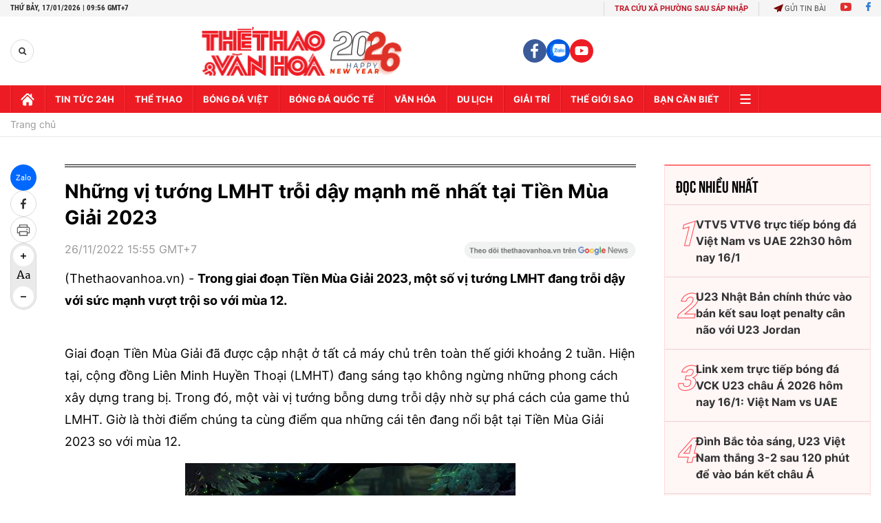

--- FILE ---
content_type: text/html; charset=utf-8
request_url: https://thethaovanhoa.vn/ajax/zone-news/218-1.htm
body_size: 6745
content:

        <div class="box-category-item" data-newsid="20260103175230255" data-target="False">
            <a class="box-category-link-with-avatar img-resize"
                data-type="0"
                data-newstype="0"
                 
                href="/nam-game-thu-len-tieng-thua-nhan-choi-ho-cho-hotgirl-esports-thai-lan-o-sea-games-2025-20260103175230255.htm" title="Nam game th&#7911; lên ti&#7871;ng th&#7915;a nh&#7853;n chơi h&#7897; cho hotgirl esports Thái Lan &#7903; SEA Games 2025">
                <img data-type="avatar"  loading="lazy" src="https://thethaovanhoa.mediacdn.vn/zoom/400_226/372676912336973824/2026/1/3/game-3-17674374229271770580751-0-10-630-1131-crop-17674374271341127117119.jpg" alt="Nam game th&#7911; lên ti&#7871;ng th&#7915;a nh&#7853;n chơi h&#7897; cho hotgirl esports Thái Lan &#7903; SEA Games 2025" class="box-category-avatar">
            </a>
            <div class="box-category-content">
                <h3 class="box-category-title-text" data-comment="20260103175230255">
                    
                    <a class="box-category-link-title" data-objecttype=""
                        data-type="0"
                        data-linktype="newsdetail"
                        data-newstype="0"
                        data-id="20260103175230255"
                        href="/nam-game-thu-len-tieng-thua-nhan-choi-ho-cho-hotgirl-esports-thai-lan-o-sea-games-2025-20260103175230255.htm"
                        
                        title="Nam game th&#7911; lên ti&#7871;ng th&#7915;a nh&#7853;n chơi h&#7897; cho hotgirl esports Thái Lan &#7903; SEA Games 2025">Nam game thủ lên tiếng thừa nhận chơi hộ cho hotgirl esports Thái Lan ở SEA Games 2025</a>
                    
                    
                </h3>
                <a class="box-category-category"   href="/the-thao.htm" title="Thể thao">Thể thao</a>
                <span class="box-category-time need-get-timeago" title="1/3/2026 6:39:00 PM"></span>
                
                <p data-type="sapo" class="box-category-sapo need-trimline" rel="3">Mới đây, nam game thủ Cheerio hay còn gọi là "Kong", với trình độ Semi-Pro (bán chuyên) trong bộ môn RoV (Arena of Valor), đã chính thức thừa nhận thi đấu thay cho Tokyogurl tại nội dung RoV/AoV nữ SEA Games 2025.</p>
                
            </div>
        </div>
    
        <div class="box-category-item" data-newsid="20251216185355368" data-target="False">
            <a class="box-category-link-with-avatar img-resize"
                data-type="0"
                data-newstype="0"
                 
                href="/lo-clip-hot-girl-esport-o-sea-games-2025-lo-lang-hoang-hot-truoc-khi-bi-phat-hien-gian-lan-20251216185355368.htm" title="L&#7897; clip hot girl Esport &#7903; SEA Games 2025 lo l&#7855;ng, ho&#7843;ng h&#7889;t trư&#7899;c khi b&#7883; phát hi&#7879;n gian l&#7853;n">
                <img data-type="avatar"  loading="lazy" src="https://thethaovanhoa.mediacdn.vn/zoom/400_226/372676912336973824/2025/12/16/hot-girl-esport-ava-17658854469831657669452.jpg" alt="L&#7897; clip hot girl Esport &#7903; SEA Games 2025 lo l&#7855;ng, ho&#7843;ng h&#7889;t trư&#7899;c khi b&#7883; phát hi&#7879;n gian l&#7853;n" class="box-category-avatar">
            </a>
            <div class="box-category-content">
                <h3 class="box-category-title-text" data-comment="20251216185355368">
                    
                    <a class="box-category-link-title" data-objecttype=""
                        data-type="0"
                        data-linktype="newsdetail"
                        data-newstype="0"
                        data-id="20251216185355368"
                        href="/lo-clip-hot-girl-esport-o-sea-games-2025-lo-lang-hoang-hot-truoc-khi-bi-phat-hien-gian-lan-20251216185355368.htm"
                        
                        title="L&#7897; clip hot girl Esport &#7903; SEA Games 2025 lo l&#7855;ng, ho&#7843;ng h&#7889;t trư&#7899;c khi b&#7883; phát hi&#7879;n gian l&#7853;n">Lộ clip hot girl Esport ở SEA Games 2025 lo lắng, hoảng hốt trước khi bị phát hiện gian lận</a>
                    
                    
                </h3>
                <a class="box-category-category"   href="/sea-games-33.htm" title="SEA Games 33">SEA Games 33</a>
                <span class="box-category-time need-get-timeago" title="12/16/2025 6:52:00 PM"></span>
                
                <p data-type="sapo" class="box-category-sapo need-trimline" rel="3">Trước khi bị phát hiện gian lận trong trận đấu với Việt Nam ở SEA Games 2025, hot girl Esport Naphat Warasin (biệt danh Tokyogurl) đã lộ rõ vẻ lo lắng, căng thẳng bất thường.</p>
                
            </div>
        </div>
    
        <div class="box-category-item" data-newsid="20251029163901781" data-target="False">
            <a class="box-category-link-with-avatar img-resize"
                data-type="0"
                data-newstype="0"
                 
                href="/game-gan-lien-voi-the-he-8x-9x-viet-tro-thanh-mon-thi-dau-chinh-thuc-o-sea-games-33-20251029163901781.htm" title="Game g&#7855;n li&#7873;n v&#7899;i th&#7871; h&#7879; 8X, 9X Vi&#7879;t tr&#7903; thành môn thi đ&#7845;u chính th&#7913;c &#7903; SEA Games 33">
                <img data-type="avatar"  loading="lazy" src="https://thethaovanhoa.mediacdn.vn/zoom/400_226/372676912336973824/2025/10/29/au-1761730227343180457571-101-0-1252-2048-crop-1761730280150810937809.jpg" alt="Game g&#7855;n li&#7873;n v&#7899;i th&#7871; h&#7879; 8X, 9X Vi&#7879;t tr&#7903; thành môn thi đ&#7845;u chính th&#7913;c &#7903; SEA Games 33" class="box-category-avatar">
            </a>
            <div class="box-category-content">
                <h3 class="box-category-title-text" data-comment="20251029163901781">
                    
                    <a class="box-category-link-title" data-objecttype=""
                        data-type="0"
                        data-linktype="newsdetail"
                        data-newstype="0"
                        data-id="20251029163901781"
                        href="/game-gan-lien-voi-the-he-8x-9x-viet-tro-thanh-mon-thi-dau-chinh-thuc-o-sea-games-33-20251029163901781.htm"
                        
                        title="Game g&#7855;n li&#7873;n v&#7899;i th&#7871; h&#7879; 8X, 9X Vi&#7879;t tr&#7903; thành môn thi đ&#7845;u chính th&#7913;c &#7903; SEA Games 33">Game gắn liền với thế hệ 8X, 9X Việt trở thành môn thi đấu chính thức ở SEA Games 33</a>
                    
                    
                </h3>
                <a class="box-category-category"   href="/the-thao.htm" title="Thể thao">Thể thao</a>
                <span class="box-category-time need-get-timeago" title="10/29/2025 4:39:00 PM"></span>
                
                <p data-type="sapo" class="box-category-sapo need-trimline" rel="3">Giải Audition Vietnam Championship 2025 (AVC 2025) đã khép lại đầy cảm xúc với chiến thắng ấn tượng của tuyển thủ Lê Ngọc Trường Giang (ID: Demo). Anh và 5 game thủ nữa sẽ đại diện Việt Nam thi đấu bộ môn Audition tại SEA Games 33.</p>
                
            </div>
        </div>
    
        <div class="box-category-item" data-newsid="20251024112120783" data-target="False">
            <a class="box-category-link-with-avatar img-resize"
                data-type="0"
                data-newstype="0"
                 
                href="/fc-mobile-bung-no-cung-kaka-va-figo-tai-fc-pro-festival-2025-20251024112120783.htm" title="FC Mobile bùng n&#7893; cùng Kaka và Figo t&#7841;i FC Pro Festival 2025">
                <img data-type="avatar"  loading="lazy" src="https://thethaovanhoa.mediacdn.vn/zoom/400_226/372676912336973824/2025/10/24/1tbo96kc9pfvc6l-nlzbvewm7h3hym7a-1761279596213683546968.jpg" alt="FC Mobile bùng n&#7893; cùng Kaka và Figo t&#7841;i FC Pro Festival 2025" class="box-category-avatar">
            </a>
            <div class="box-category-content">
                <h3 class="box-category-title-text" data-comment="20251024112120783">
                    
                    <a class="box-category-link-title" data-objecttype=""
                        data-type="0"
                        data-linktype="newsdetail"
                        data-newstype="0"
                        data-id="20251024112120783"
                        href="/fc-mobile-bung-no-cung-kaka-va-figo-tai-fc-pro-festival-2025-20251024112120783.htm"
                        
                        title="FC Mobile bùng n&#7893; cùng Kaka và Figo t&#7841;i FC Pro Festival 2025">FC Mobile bùng nổ cùng Kaka và Figo tại FC Pro Festival 2025</a>
                    
                    
                </h3>
                <a class="box-category-category"   href="/the-thao.htm" title="Thể thao">Thể thao</a>
                <span class="box-category-time need-get-timeago" title="10/24/2025 12:00:00 PM"></span>
                
                <p data-type="sapo" class="box-category-sapo need-trimline" rel="3">Vừa chính thức ra mắt tại Việt Nam, EA SPORTS FC Mobile đã nhanh chóng tạo dấu ấn khi mang đến giải đấu Esports đẳng cấp thế giới – FC Pro Festival 2025, sự kiện quốc tế lớn nhất năm của dòng game bóng đá di động này. </p>
                
            </div>
        </div>
    
        <div class="box-category-item" data-newsid="20251008200449258" data-target="False">
            <a class="box-category-link-with-avatar img-resize"
                data-type="0"
                data-newstype="0"
                 
                href="/ong-do-viet-hung-giu-chuc-chu-tich-lien-doan-the-thao-dien-tu-dong-nam-a-20251008200449258.htm" title="Ông Đ&#7895; Vi&#7879;t Hùng gi&#7919; ch&#7913;c Ch&#7911; t&#7883;ch Liên đoàn Th&#7875; thao đi&#7879;n t&#7917; Đông Nam Á">
                <img data-type="avatar"  loading="lazy" src="https://thethaovanhoa.mediacdn.vn/zoom/400_226/372676912336973824/2025/10/8/seaef-photo-1-17599278272331378999014-0-48-823-1513-crop-1759927966167439207959.jpg" alt="Ông Đ&#7895; Vi&#7879;t Hùng gi&#7919; ch&#7913;c Ch&#7911; t&#7883;ch Liên đoàn Th&#7875; thao đi&#7879;n t&#7917; Đông Nam Á" class="box-category-avatar">
            </a>
            <div class="box-category-content">
                <h3 class="box-category-title-text" data-comment="20251008200449258">
                    
                    <a class="box-category-link-title" data-objecttype=""
                        data-type="0"
                        data-linktype="newsdetail"
                        data-newstype="0"
                        data-id="20251008200449258"
                        href="/ong-do-viet-hung-giu-chuc-chu-tich-lien-doan-the-thao-dien-tu-dong-nam-a-20251008200449258.htm"
                        
                        title="Ông Đ&#7895; Vi&#7879;t Hùng gi&#7919; ch&#7913;c Ch&#7911; t&#7883;ch Liên đoàn Th&#7875; thao đi&#7879;n t&#7917; Đông Nam Á">Ông Đỗ Việt Hùng giữ chức Chủ tịch Liên đoàn Thể thao điện tử Đông Nam Á</a>
                    
                    
                </h3>
                <a class="box-category-category"   href="/the-thao.htm" title="Thể thao">Thể thao</a>
                <span class="box-category-time need-get-timeago" title="10/8/2025 8:11:00 PM"></span>
                
                <p data-type="sapo" class="box-category-sapo need-trimline" rel="3">Liên đoàn Thể thao điện tử Đông Nam Á (Southeast Asia Esports Federation – SEAEF) chính thức ra mắt ngày 8/10 tại Bangkok (Thái Lan), đánh dấu bước ngoặt quan trọng trong tiến trình liên kết và phát triển thể thao điện tử khu vực. Ông Đỗ Việt Hùng, Chủ tịch Hội Thể thao điện tử giải trí Việt Nam (VIRESA), được tín nhiệm bầu giữ cương vị Chủ tịch SEAEF nhiệm kỳ đầu tiên (2025-2029).</p>
                
            </div>
        </div>
    
        <div class="box-category-item" data-newsid="20250920064857751" data-target="False">
            <a class="box-category-link-with-avatar img-resize"
                data-type="0"
                data-newstype="0"
                 
                href="/riot-games-tuan-le-chung-ket-lcp-2025-khong-chi-la-the-thao-dien-tu-20250920064857751.htm" title="Riot Games: &#39;Tu&#7847;n L&#7877; Chung K&#7871;t LCP 2025 không ch&#7881; là Th&#7875; Thao Đi&#7879;n T&#7917;&#39;">
                <img data-type="avatar"  loading="lazy" src="https://thethaovanhoa.mediacdn.vn/zoom/400_226/372676912336973824/2025/9/19/14qm8xbkjiwermn7rcvy-wzzfyqhvqv-17583256256692072791256-0-0-288-512-crop-1758325674022860453710.jpg" alt="Riot Games: &#39;Tu&#7847;n L&#7877; Chung K&#7871;t LCP 2025 không ch&#7881; là Th&#7875; Thao Đi&#7879;n T&#7917;&#39;" class="box-category-avatar">
            </a>
            <div class="box-category-content">
                <h3 class="box-category-title-text" data-comment="20250920064857751">
                    
                    <a class="box-category-link-title" data-objecttype=""
                        data-type="0"
                        data-linktype="newsdetail"
                        data-newstype="0"
                        data-id="20250920064857751"
                        href="/riot-games-tuan-le-chung-ket-lcp-2025-khong-chi-la-the-thao-dien-tu-20250920064857751.htm"
                        
                        title="Riot Games: &#39;Tu&#7847;n L&#7877; Chung K&#7871;t LCP 2025 không ch&#7881; là Th&#7875; Thao Đi&#7879;n T&#7917;&#39;">Riot Games: 'Tuần Lễ Chung Kết LCP 2025 không chỉ là Thể Thao Điện Tử'</a>
                    
                    
                </h3>
                <a class="box-category-category"   href="/the-thao.htm" title="Thể thao">Thể thao</a>
                <span class="box-category-time need-get-timeago" title="9/20/2025 6:49:00 AM"></span>
                
                <p data-type="sapo" class="box-category-sapo need-trimline" rel="3">Tại buổi họp báo trước thềm Tuần Lễ Chung Kết LCP 2025, ông Piotr Pilich, Giám đốc Sản phẩm Esports tại LCP đã bật mí một vài thông tin về sự kiện. Theo ông, LCP không chỉ là một sự kiện Esports, đây sẽ là một trải nghiệm văn hóa thực sự với người hâm mộ.</p>
                
            </div>
        </div>
    
        <div class="box-category-item" data-newsid="20250920064320172" data-target="False">
            <a class="box-category-link-with-avatar img-resize"
                data-type="0"
                data-newstype="0"
                 
                href="/hang-loat-streamer-dinh-dam-gop-mat-tai-tuan-le-chung-ket-lcp-2025-20250920064320172.htm" title="Hàng lo&#7841;t Streamer đình đám góp m&#7863;t t&#7841;i Tu&#7847;n L&#7877; Chung K&#7871;t LCP 2025">
                <img data-type="avatar"  loading="lazy" src="https://thethaovanhoa.mediacdn.vn/zoom/400_226/372676912336973824/2025/9/19/1zlxsve9f6dz8ywhoylmq6ti1gl3uxgy-17583253067241095656657-224-0-512-512-crop-1758325338044320613568.jpg" alt="Hàng lo&#7841;t Streamer đình đám góp m&#7863;t t&#7841;i Tu&#7847;n L&#7877; Chung K&#7871;t LCP 2025" class="box-category-avatar">
            </a>
            <div class="box-category-content">
                <h3 class="box-category-title-text" data-comment="20250920064320172">
                    
                    <a class="box-category-link-title" data-objecttype=""
                        data-type="0"
                        data-linktype="newsdetail"
                        data-newstype="0"
                        data-id="20250920064320172"
                        href="/hang-loat-streamer-dinh-dam-gop-mat-tai-tuan-le-chung-ket-lcp-2025-20250920064320172.htm"
                        
                        title="Hàng lo&#7841;t Streamer đình đám góp m&#7863;t t&#7841;i Tu&#7847;n L&#7877; Chung K&#7871;t LCP 2025">Hàng loạt Streamer đình đám góp mặt tại Tuần Lễ Chung Kết LCP 2025</a>
                    
                    
                </h3>
                <a class="box-category-category"   href="/the-thao.htm" title="Thể thao">Thể thao</a>
                <span class="box-category-time need-get-timeago" title="9/20/2025 6:43:00 AM"></span>
                
                <p data-type="sapo" class="box-category-sapo need-trimline" rel="3">Tuần Lễ Chung Kết LCP 2025 tại Đà Nẵng hứa hẹn bùng nổ không chỉ bởi những trận cầu đỉnh cao, mà còn nhờ sự xuất hiện của hàng loạt streamer nổi tiếng trong các màn Showmatch đặc biệt.</p>
                
            </div>
        </div>
    
        <div class="box-category-item" data-newsid="20250727204952732" data-target="False">
            <a class="box-category-link-with-avatar img-resize"
                data-type="0"
                data-newstype="0"
                 
                href="/doi-tuyen-viet-nam-vo-dich-pubg-nations-cup-2025-lap-ky-luc-kho-tin-ve-diem-so-20250727204952732.htm" title="Đ&#7897;i tuy&#7875;n Vi&#7879;t Nam vô đ&#7883;ch PUBG Nations Cup 2025, l&#7853;p k&#7927; l&#7909;c v&#7873; đi&#7875;m s&#7889; và &#7861;m g&#7847;n 4 t&#7927; ti&#7873;n thư&#7903;ng">
                <img data-type="avatar"  loading="lazy" src="https://thethaovanhoa.mediacdn.vn/zoom/400_226/372676912336973824/2025/7/27/pubg-17536237765671741688798-335-0-897-1000-crop-175362417520353198348.jpg" alt="Đ&#7897;i tuy&#7875;n Vi&#7879;t Nam vô đ&#7883;ch PUBG Nations Cup 2025, l&#7853;p k&#7927; l&#7909;c v&#7873; đi&#7875;m s&#7889; và &#7861;m g&#7847;n 4 t&#7927; ti&#7873;n thư&#7903;ng" class="box-category-avatar">
            </a>
            <div class="box-category-content">
                <h3 class="box-category-title-text" data-comment="20250727204952732">
                    
                    <a class="box-category-link-title" data-objecttype=""
                        data-type="0"
                        data-linktype="newsdetail"
                        data-newstype="0"
                        data-id="20250727204952732"
                        href="/doi-tuyen-viet-nam-vo-dich-pubg-nations-cup-2025-lap-ky-luc-kho-tin-ve-diem-so-20250727204952732.htm"
                        
                        title="Đ&#7897;i tuy&#7875;n Vi&#7879;t Nam vô đ&#7883;ch PUBG Nations Cup 2025, l&#7853;p k&#7927; l&#7909;c v&#7873; đi&#7875;m s&#7889; và &#7861;m g&#7847;n 4 t&#7927; ti&#7873;n thư&#7903;ng">Đội tuyển Việt Nam vô địch PUBG Nations Cup 2025, lập kỷ lục về điểm số và ẵm gần 4 tỷ tiền thưởng</a>
                    
                    
                </h3>
                <a class="box-category-category"   href="/the-thao.htm" title="Thể thao">Thể thao</a>
                <span class="box-category-time need-get-timeago" title="7/27/2025 8:45:00 PM"></span>
                
                <p data-type="sapo" class="box-category-sapo need-trimline" rel="3">Không chỉ xuất sắc vô địch PUBG Nations Cup 2025, chấm dứt sự thống trị của Hàn Quốc, đội tuyển Esport Việt Nam còn lập kỷ lục về điểm số trong lịch sử giải đấu.</p>
                
            </div>
        </div>
    
        <div class="box-category-item" data-newsid="20250716085912507" data-target="False">
            <a class="box-category-link-with-avatar img-resize"
                data-type="0"
                data-newstype="0"
                 
                href="/gam-mang-theo-hy-vong-cua-the-thao-dien-tu-viet-nam-tai-esports-world-cup-2025-20250716085912507.htm" title="GAM mang theo hy v&#7885;ng c&#7911;a th&#7875; thao đi&#7879;n t&#7917; Vi&#7879;t Nam t&#7841;i Esports World Cup 2025">
                <img data-type="avatar"  loading="lazy" src="https://thethaovanhoa.mediacdn.vn/zoom/400_226/372676912336973824/2025/7/16/20e1212a-ef4a-4011-8b5e-134ba5cb7ee3-17526310601211008841179.jpg" alt="GAM mang theo hy v&#7885;ng c&#7911;a th&#7875; thao đi&#7879;n t&#7917; Vi&#7879;t Nam t&#7841;i Esports World Cup 2025" class="box-category-avatar">
            </a>
            <div class="box-category-content">
                <h3 class="box-category-title-text" data-comment="20250716085912507">
                    
                    <a class="box-category-link-title" data-objecttype=""
                        data-type="0"
                        data-linktype="newsdetail"
                        data-newstype="0"
                        data-id="20250716085912507"
                        href="/gam-mang-theo-hy-vong-cua-the-thao-dien-tu-viet-nam-tai-esports-world-cup-2025-20250716085912507.htm"
                        
                        title="GAM mang theo hy v&#7885;ng c&#7911;a th&#7875; thao đi&#7879;n t&#7917; Vi&#7879;t Nam t&#7841;i Esports World Cup 2025">GAM mang theo hy vọng của thể thao điện tử Việt Nam tại Esports World Cup 2025</a>
                    
                    
                </h3>
                <a class="box-category-category"   href="#" title=""></a>
                <span class="box-category-time need-get-timeago" title="7/16/2025 8:59:00 AM"></span>
                
                <p data-type="sapo" class="box-category-sapo need-trimline" rel="3">Thethaovanhoa.vn cập nhật thông tin chi tiết về giải thể thao điện tử Esports World Cup 2025, giải đấu có sự tham gia của đạn diện đến từ Việt Nam là GAM Esports.</p>
                
            </div>
        </div>
    
        <div class="box-category-item" data-newsid="20250402163407427" data-target="False">
            <a class="box-category-link-with-avatar img-resize"
                data-type="0"
                data-newstype="0"
                 
                href="/nph-gosu-to-chuc-big-offline-cong-dong-cuu-am-chan-kinh-tai-viet-nam-20250402163407427.htm" title="NPH Gosu t&#7893; ch&#7913;c Big Offline c&#7897;ng đ&#7891;ng c&#7917;u âm chân kinh t&#7841;i Vi&#7879;t Nam">
                <img data-type="avatar"  loading="lazy" src="https://thethaovanhoa.mediacdn.vn/zoom/400_226/372676912336973824/2025/4/2/image001-17435861772191756754558-208-0-1359-2048-crop-17435863739541306977586.png" alt="NPH Gosu t&#7893; ch&#7913;c Big Offline c&#7897;ng đ&#7891;ng c&#7917;u âm chân kinh t&#7841;i Vi&#7879;t Nam" class="box-category-avatar">
            </a>
            <div class="box-category-content">
                <h3 class="box-category-title-text" data-comment="20250402163407427">
                    
                    <a class="box-category-link-title" data-objecttype=""
                        data-type="0"
                        data-linktype="newsdetail"
                        data-newstype="0"
                        data-id="20250402163407427"
                        href="/nph-gosu-to-chuc-big-offline-cong-dong-cuu-am-chan-kinh-tai-viet-nam-20250402163407427.htm"
                        
                        title="NPH Gosu t&#7893; ch&#7913;c Big Offline c&#7897;ng đ&#7891;ng c&#7917;u âm chân kinh t&#7841;i Vi&#7879;t Nam">NPH Gosu tổ chức Big Offline cộng đồng cửu âm chân kinh tại Việt Nam</a>
                    
                    
                </h3>
                <a class="box-category-category"   href="#" title=""></a>
                <span class="box-category-time need-get-timeago" title="4/4/2025 10:07:00 AM"></span>
                
                <p data-type="sapo" class="box-category-sapo need-trimline" rel="3">NPH GOSU ghi dấu ấn đặc biệt, khẳng định hành trình phát triển mạnh mẽ cùng cộng đồng Cửu Âm Chân Kinh tại Việt Nam với sự kiện Big Offline Tam Long Hội Châu, Nhân Sĩ Quy Tụ - Cửu Âm Tương Phùng.</p>
                
            </div>
        </div>
    
        <div class="box-category-item" data-newsid="20250330215142344" data-target="False">
            <a class="box-category-link-with-avatar img-resize"
                data-type="0"
                data-newstype="0"
                 
                href="/nk-fc-online-vo-dich-fvpl-spring-2025-20250330215142344.htm" title="NK FC Online vô đ&#7883;ch FVPL SPRING 2025">
                <img data-type="avatar"  loading="lazy" src="https://thethaovanhoa.mediacdn.vn/zoom/400_226/372676912336973824/2025/3/30/game-fvpl-25-17433458823511776537586-220-0-1658-2560-crop-1743346066295354553488.jpg" alt="NK FC Online vô đ&#7883;ch FVPL SPRING 2025" class="box-category-avatar">
            </a>
            <div class="box-category-content">
                <h3 class="box-category-title-text" data-comment="20250330215142344">
                    
                    <a class="box-category-link-title" data-objecttype=""
                        data-type="0"
                        data-linktype="newsdetail"
                        data-newstype="0"
                        data-id="20250330215142344"
                        href="/nk-fc-online-vo-dich-fvpl-spring-2025-20250330215142344.htm"
                        
                        title="NK FC Online vô đ&#7883;ch FVPL SPRING 2025">NK FC Online vô địch FVPL SPRING 2025</a>
                    
                    
                </h3>
                <a class="box-category-category"   href="#" title=""></a>
                <span class="box-category-time need-get-timeago" title="3/31/2025 5:13:00 AM"></span>
                
                <p data-type="sapo" class="box-category-sapo need-trimline" rel="3">"Màn thư hùng" chung kết FVPL Spring 2025 trong ngày 30/3 trước sự chứng kiến của hàng ngàn CĐV đã khép lại với chiến thắng ấn tượng của NK FC Online. Đội tuyển được nhiều người hâm mộ đã xuất sắc bảo vệ thành công ngôi vương và khẳng định vị thế số một trong làng thể thao điện tử Việt Nam. </p>
                
            </div>
        </div>
    
        <div class="box-category-item" data-newsid="2025032913375921" data-target="False">
            <a class="box-category-link-with-avatar img-resize"
                data-type="0"
                data-newstype="0"
                 
                href="/ngoc-nu-man-anh-ninh-duong-lan-ngoc-hao-hung-voi-the-thao-dien-tu-2025032913375921.htm" title="&#39;Ng&#7885;c n&#7919; màn &#7843;nh&#39; Ninh Dương Lan Ng&#7885;c hào h&#7913;ng v&#7899;i game online">
                <img data-type="avatar"  loading="lazy" src="https://thethaovanhoa.mediacdn.vn/zoom/400_226/372676912336973824/2025/3/29/game-ngoc-17432298788361110045919-0-0-1438-2560-crop-17432301317952020870673.jpg" alt="&#39;Ng&#7885;c n&#7919; màn &#7843;nh&#39; Ninh Dương Lan Ng&#7885;c hào h&#7913;ng v&#7899;i game online" class="box-category-avatar">
            </a>
            <div class="box-category-content">
                <h3 class="box-category-title-text" data-comment="2025032913375921">
                    
                    <a class="box-category-link-title" data-objecttype=""
                        data-type="0"
                        data-linktype="newsdetail"
                        data-newstype="0"
                        data-id="2025032913375921"
                        href="/ngoc-nu-man-anh-ninh-duong-lan-ngoc-hao-hung-voi-the-thao-dien-tu-2025032913375921.htm"
                        
                        title="&#39;Ng&#7885;c n&#7919; màn &#7843;nh&#39; Ninh Dương Lan Ng&#7885;c hào h&#7913;ng v&#7899;i game online">'Ngọc nữ màn ảnh' Ninh Dương Lan Ngọc hào hứng với game online</a>
                    
                    
                </h3>
                <a class="box-category-category"   href="#" title=""></a>
                <span class="box-category-time need-get-timeago" title="3/29/2025 6:38:00 PM"></span>
                
                <p data-type="sapo" class="box-category-sapo need-trimline" rel="3">Diễn viên được nhiều người hâm mộ khen tặng là "Ngọc nữ của màn ảnh Việt" vừa xuất hiện trong buổi công bố hợp tác chiến lược của VNGGames với Webzen và Kingnet để phát hành MU Lục Địa VNG tại Việt Nam vào tháng 4/2025. </p>
                
            </div>
        </div>
    
        <div class="box-category-item" data-newsid="20250317105927567" data-target="False">
            <a class="box-category-link-with-avatar img-resize"
                data-type="0"
                data-newstype="0"
                 
                href="/dai-dien-viet-nam-vo-dich-pubg-mobile-super-league-khang-dinh-vi-the-hang-dau-khu-vuc-20250317105927567.htm" title="Đ&#7841;i di&#7879;n Vi&#7879;t Nam vô đ&#7883;ch PUBG Mobile Super League, kh&#7859;ng đ&#7883;nh v&#7883; th&#7871; hàng đ&#7847;u khu v&#7921;c">
                <img data-type="avatar"  loading="lazy" src="https://thethaovanhoa.mediacdn.vn/zoom/400_226/372676912336973824/2025/3/17/dingoz-17421833837561277869748-111-0-1262-2048-crop-17421838691821087795998.jpg" alt="Đ&#7841;i di&#7879;n Vi&#7879;t Nam vô đ&#7883;ch PUBG Mobile Super League, kh&#7859;ng đ&#7883;nh v&#7883; th&#7871; hàng đ&#7847;u khu v&#7921;c" class="box-category-avatar">
            </a>
            <div class="box-category-content">
                <h3 class="box-category-title-text" data-comment="20250317105927567">
                    
                    <a class="box-category-link-title" data-objecttype=""
                        data-type="0"
                        data-linktype="newsdetail"
                        data-newstype="0"
                        data-id="20250317105927567"
                        href="/dai-dien-viet-nam-vo-dich-pubg-mobile-super-league-khang-dinh-vi-the-hang-dau-khu-vuc-20250317105927567.htm"
                        
                        title="Đ&#7841;i di&#7879;n Vi&#7879;t Nam vô đ&#7883;ch PUBG Mobile Super League, kh&#7859;ng đ&#7883;nh v&#7883; th&#7871; hàng đ&#7847;u khu v&#7921;c">Đại diện Việt Nam vô địch PUBG Mobile Super League, khẳng định vị thế hàng đầu khu vực</a>
                    
                    
                </h3>
                <a class="box-category-category"   href="/the-thao.htm" title="Thể thao">Thể thao</a>
                <span class="box-category-time need-get-timeago" title="3/17/2025 10:59:00 AM"></span>
                
                <p data-type="sapo" class="box-category-sapo need-trimline" rel="3">Dingoz Xavier (D'Xavier) đã xuất sắc vô địch giải đấu PUBG Mobile Super League (PMSL) SEA Spring 2025, khẳng định vị thế hàng đầu của mình trong làng thể thao điện tử khu vực Đông Nam Á. </p>
                
            </div>
        </div>
    
        <div class="box-category-item" data-newsid="20250306161035254" data-target="False">
            <a class="box-category-link-with-avatar img-resize"
                data-type="0"
                data-newstype="0"
                 
                href="/lien-quan-mobile-tong-ket-chuoi-su-kien-tet-20250306161035254.htm" title="Liên Quân Mobile t&#7893;ng k&#7871;t chu&#7895;i s&#7921; ki&#7879;n T&#7871;t">
                <img data-type="avatar"  loading="lazy" src="https://thethaovanhoa.mediacdn.vn/zoom/400_226/372676912336973824/2025/3/6/image005-17412520394531474137677.jpg" alt="Liên Quân Mobile t&#7893;ng k&#7871;t chu&#7895;i s&#7921; ki&#7879;n T&#7871;t" class="box-category-avatar">
            </a>
            <div class="box-category-content">
                <h3 class="box-category-title-text" data-comment="20250306161035254">
                    
                    <a class="box-category-link-title" data-objecttype=""
                        data-type="0"
                        data-linktype="newsdetail"
                        data-newstype="0"
                        data-id="20250306161035254"
                        href="/lien-quan-mobile-tong-ket-chuoi-su-kien-tet-20250306161035254.htm"
                        
                        title="Liên Quân Mobile t&#7893;ng k&#7871;t chu&#7895;i s&#7921; ki&#7879;n T&#7871;t">Liên Quân Mobile tổng kết chuỗi sự kiện Tết</a>
                    
                    
                </h3>
                <a class="box-category-category"   href="#" title=""></a>
                <span class="box-category-time need-get-timeago" title="3/6/2025 6:35:00 PM"></span>
                
                <p data-type="sapo" class="box-category-sapo need-trimline" rel="3">Sau một mùa Tết với đầy ắp sự kiện hấp dẫn cho game thủ, Liên Quân Mobile đã tổng kết chuỗi sự kiện này bằng những con số ấn tượng.</p>
                
            </div>
        </div>
    
        <div class="box-category-item" data-newsid="20250227113508364" data-target="False">
            <a class="box-category-link-with-avatar img-resize"
                data-type="0"
                data-newstype="0"
                 
                href="/btc-asian-games-2026-cong-bo-13-noi-dung-thi-dau-esports-co-mot-game-goi-nho-ky-uc-tuoi-tho-20250227113508364.htm" title="BTC Asian Games 2026 công b&#7889; 13 n&#7897;i dung thi đ&#7845;u Esports, có m&#7897;t game g&#7907;i nh&#7899; ký &#7913;c tu&#7893;i thơ">
                <img data-type="avatar"  loading="lazy" src="https://thethaovanhoa.mediacdn.vn/zoom/400_226/372676912336973824/2025/2/27/611f75263e2ae-17406308510681463774657-44-0-718-1200-crop-17406308558801662310000.jpg" alt="BTC Asian Games 2026 công b&#7889; 13 n&#7897;i dung thi đ&#7845;u Esports, có m&#7897;t game g&#7907;i nh&#7899; ký &#7913;c tu&#7893;i thơ" class="box-category-avatar">
            </a>
            <div class="box-category-content">
                <h3 class="box-category-title-text" data-comment="20250227113508364">
                    
                    <a class="box-category-link-title" data-objecttype=""
                        data-type="0"
                        data-linktype="newsdetail"
                        data-newstype="0"
                        data-id="20250227113508364"
                        href="/btc-asian-games-2026-cong-bo-13-noi-dung-thi-dau-esports-co-mot-game-goi-nho-ky-uc-tuoi-tho-20250227113508364.htm"
                        
                        title="BTC Asian Games 2026 công b&#7889; 13 n&#7897;i dung thi đ&#7845;u Esports, có m&#7897;t game g&#7907;i nh&#7899; ký &#7913;c tu&#7893;i thơ">BTC Asian Games 2026 công bố 13 nội dung thi đấu Esports, có một game gợi nhớ ký ức tuổi thơ</a>
                    
                    
                </h3>
                <a class="box-category-category"   href="#" title=""></a>
                <span class="box-category-time need-get-timeago" title="2/27/2025 12:12:00 PM"></span>
                
                <p data-type="sapo" class="box-category-sapo need-trimline" rel="3">Ban tổ chức Asian Games 2026 tại Nagoya (Nhật Bản) vừa công bố danh sách 13 bộ môn Esports sẽ tranh tài tại sự kiện thể thao lớn nhất châu Á.</p>
                
            </div>
        </div>
    
        <div class="box-category-item" data-newsid="20250220145204123" data-target="False">
            <a class="box-category-link-with-avatar img-resize"
                data-type="0"
                data-newstype="0"
                 
                href="/vtvcab-tro-thanh-nha-tai-tro-chinh-cua-giai-lien-minh-huyen-thoai-so-mot-viet-nam-20250220145204123.htm" title="VTVcab tr&#7903; thành nhà tài tr&#7907; chính c&#7911;a gi&#7843;i Liên Minh Huy&#7873;n Tho&#7841;i s&#7889; m&#7897;t Vi&#7879;t Nam">
                <img data-type="avatar"  loading="lazy" src="https://thethaovanhoa.mediacdn.vn/zoom/400_226/372676912336973824/2025/2/20/atoo7315-2-1723998285758994293627-1740037861114742342206-218-0-1369-2048-crop-17400378645801342900177.jpg" alt="VTVcab tr&#7903; thành nhà tài tr&#7907; chính c&#7911;a gi&#7843;i Liên Minh Huy&#7873;n Tho&#7841;i s&#7889; m&#7897;t Vi&#7879;t Nam" class="box-category-avatar">
            </a>
            <div class="box-category-content">
                <h3 class="box-category-title-text" data-comment="20250220145204123">
                    
                    <a class="box-category-link-title" data-objecttype=""
                        data-type="0"
                        data-linktype="newsdetail"
                        data-newstype="0"
                        data-id="20250220145204123"
                        href="/vtvcab-tro-thanh-nha-tai-tro-chinh-cua-giai-lien-minh-huyen-thoai-so-mot-viet-nam-20250220145204123.htm"
                        
                        title="VTVcab tr&#7903; thành nhà tài tr&#7907; chính c&#7911;a gi&#7843;i Liên Minh Huy&#7873;n Tho&#7841;i s&#7889; m&#7897;t Vi&#7879;t Nam">VTVcab trở thành nhà tài trợ chính của giải Liên Minh Huyền Thoại số một Việt Nam</a>
                    
                    
                </h3>
                <a class="box-category-category"   href="#" title=""></a>
                <span class="box-category-time need-get-timeago" title="2/20/2025 3:00:00 PM"></span>
                
                <p data-type="sapo" class="box-category-sapo need-trimline" rel="3">ON Live Esports, đơn vị trực thuộc VTVcab, đã hợp tác cùng VNG Games để tổ chức, sản xuất và phát sóng giải đấu Liên Minh Huyền Thoại hàng đầu Việt Nam – ON Live Vietnam Championship Series 2025.</p>
                
            </div>
        </div>
    
        <div class="box-category-item" data-newsid="20250122163842751" data-target="False">
            <a class="box-category-link-with-avatar img-resize"
                data-type="0"
                data-newstype="0"
                 
                href="/free-fire-va-naruto-shippuden-cung-dem-den-su-kien-hop-tac-ip-anime-bung-no-nhat-dong-game-ban-sung-sinh-ton-20250122163842751.htm" title="Free Fire và NARUTO SHIPPUDEN cùng đem đ&#7871;n s&#7921; ki&#7879;n h&#7907;p tác IP anime bùng n&#7893; nh&#7845;t dòng game b&#7855;n súng sinh t&#7891;n!">
                <img data-type="avatar"  loading="lazy" src="https://thethaovanhoa.mediacdn.vn/zoom/400_226/372676912336973824/2025/1/22/image001-17375384322661954694708.png" alt="Free Fire và NARUTO SHIPPUDEN cùng đem đ&#7871;n s&#7921; ki&#7879;n h&#7907;p tác IP anime bùng n&#7893; nh&#7845;t dòng game b&#7855;n súng sinh t&#7891;n!" class="box-category-avatar">
            </a>
            <div class="box-category-content">
                <h3 class="box-category-title-text" data-comment="20250122163842751">
                    
                    <a class="box-category-link-title" data-objecttype=""
                        data-type="0"
                        data-linktype="newsdetail"
                        data-newstype="0"
                        data-id="20250122163842751"
                        href="/free-fire-va-naruto-shippuden-cung-dem-den-su-kien-hop-tac-ip-anime-bung-no-nhat-dong-game-ban-sung-sinh-ton-20250122163842751.htm"
                        
                        title="Free Fire và NARUTO SHIPPUDEN cùng đem đ&#7871;n s&#7921; ki&#7879;n h&#7907;p tác IP anime bùng n&#7893; nh&#7845;t dòng game b&#7855;n súng sinh t&#7891;n!">Free Fire và NARUTO SHIPPUDEN cùng đem đến sự kiện hợp tác IP anime bùng nổ nhất dòng game bắn súng sinh tồn!</a>
                    
                    
                </h3>
                <a class="box-category-category"   href="#" title=""></a>
                <span class="box-category-time need-get-timeago" title="1/22/2025 4:39:00 PM"></span>
                
                <p data-type="sapo" class="box-category-sapo need-trimline" rel="3">Từ ngày 23 tháng 1 đến 18 tháng 2, tất cả người hâm mộ và người chơi đều có thể trải nghiệm những tính năng đặc biệt chưa từng có như chuyến tham quan Làng Lá huyền thoại và sự kiện Cửu Vĩ Tấn Công.</p>
                
            </div>
        </div>
    
        <div class="box-category-item" data-newsid="20241230124015523" data-target="False">
            <a class="box-category-link-with-avatar img-resize"
                data-type="0"
                data-newstype="0"
                 
                href="/danh-bai-banmei-gaming-bacon-time-len-dinh-cao-aic-2024-20241230124015523.htm" title="Đánh b&#7841;i BanMei Gaming, Bacon Time lên đ&#7881;nh cao AIC 2024">
                <img data-type="avatar"  loading="lazy" src="https://thethaovanhoa.mediacdn.vn/zoom/400_226/372676912336973824/2024/12/30/game-lqvd5-1735536957135875990114-121-0-1559-2560-crop-17355370553001115731557.jpg" alt="Đánh b&#7841;i BanMei Gaming, Bacon Time lên đ&#7881;nh cao AIC 2024" class="box-category-avatar">
            </a>
            <div class="box-category-content">
                <h3 class="box-category-title-text" data-comment="20241230124015523">
                    
                    <a class="box-category-link-title" data-objecttype=""
                        data-type="0"
                        data-linktype="newsdetail"
                        data-newstype="0"
                        data-id="20241230124015523"
                        href="/danh-bai-banmei-gaming-bacon-time-len-dinh-cao-aic-2024-20241230124015523.htm"
                        
                        title="Đánh b&#7841;i BanMei Gaming, Bacon Time lên đ&#7881;nh cao AIC 2024">Đánh bại BanMei Gaming, Bacon Time lên đỉnh cao AIC 2024</a>
                    
                    
                </h3>
                <a class="box-category-category"   href="#" title=""></a>
                <span class="box-category-time need-get-timeago" title="12/30/2024 1:46:00 PM"></span>
                
                <p data-type="sapo" class="box-category-sapo need-trimline" rel="3">Hàng ngàn CĐV đã phấn khích khi chứng kiến đội tuyển mình yêu thích Bacon Time trở thành nhà vô địch của AIC 2024 sau khi đánh bại Banmei Gaming (BMG) ở trận chung kết tối 29/12 tại TP.HCM.</p>
                
            </div>
        </div>
    



--- FILE ---
content_type: text/html; charset=utf-8
request_url: https://thethaovanhoa.vn/ajax/mostview/0.htm
body_size: 1513
content:


<div class="read-more">
    <div class="box-category" data-layout="6" data-key="highestviewnews:zoneid0hour48">
        <h3 class="title-text-name">Đọc nhiều nhất</h3>
        <div class="box-category-middle">
            
        <div class="box-category-item" data-newsid="20260114193234139" data-target="False">
            <a class="box-category-link-with-avatar img-resize"
                data-type="0"
                data-newstype="0"
                 
                href="/vtv5-vtv6-truc-tiep-bong-da-viet-nam-vs-uae-22h30-hom-nay-vck-u23-chau-a-2026-20260114193234139.htm" title="VTV5 VTV6 tr&#7921;c ti&#7871;p bóng đá Vi&#7879;t Nam vs UAE 22h30 hôm nay 16/1">
                <img data-type="avatar"  loading="lazy" src="" alt="VTV5 VTV6 tr&#7921;c ti&#7871;p bóng đá Vi&#7879;t Nam vs UAE 22h30 hôm nay 16/1" class="box-category-avatar">
            </a>
            <div class="box-category-content">
                <h3 class="box-category-title-text" data-comment="20260114193234139">
                    
                    <a class="box-category-link-title" data-objecttype=""
                        data-type="0"
                        data-linktype="newsdetail"
                        data-newstype="0"
                        data-id="20260114193234139"
                        href="/vtv5-vtv6-truc-tiep-bong-da-viet-nam-vs-uae-22h30-hom-nay-vck-u23-chau-a-2026-20260114193234139.htm"
                        
                        title="VTV5 VTV6 tr&#7921;c ti&#7871;p bóng đá Vi&#7879;t Nam vs UAE 22h30 hôm nay 16/1">VTV5 VTV6 trực tiếp bóng đá Việt Nam vs UAE 22h30 hôm nay 16/1</a>
                    
                    
                </h3>
                <a class="box-category-category"   href="/truc-tiep-bong-da.htm" title="Trực tiếp Bóng đá">Trực tiếp Bóng đá</a>
                <span class="box-category-time need-get-timeago" title="1/17/2026 12:48:00 AM"></span>
                
                <p data-type="sapo" class="box-category-sapo">VTV5 VTV6 trực tiếp bóng đá Việt Nam vs UAE (22h30, 16/1) - Thethaovanhoa.vn cập nhật diễn biến trận đấu giữa Việt Nam và UAE thuộc tứ kết VCK U23 châu Á 2026.</p>
                
            </div>
        </div>
    
        <div class="box-category-item" data-newsid="20260114215901939" data-target="False">
            <a class="box-category-link-with-avatar img-resize"
                data-type="0"
                data-newstype="0"
                 
                href="/u23-nhat-ban-chinh-thuc-vao-ban-ket-sau-loat-penalty-can-nao-voi-u23-jordan-20260114215901939.htm" title="U23 Nh&#7853;t B&#7843;n chính th&#7913;c vào bán k&#7871;t sau lo&#7841;t penalty cân não v&#7899;i U23 Jordan">
                <img data-type="avatar"  loading="lazy" src="" alt="U23 Nh&#7853;t B&#7843;n chính th&#7913;c vào bán k&#7871;t sau lo&#7841;t penalty cân não v&#7899;i U23 Jordan" class="box-category-avatar">
            </a>
            <div class="box-category-content">
                <h3 class="box-category-title-text" data-comment="20260114215901939">
                    
                    <a class="box-category-link-title" data-objecttype=""
                        data-type="0"
                        data-linktype="newsdetail"
                        data-newstype="0"
                        data-id="20260114215901939"
                        href="/u23-nhat-ban-chinh-thuc-vao-ban-ket-sau-loat-penalty-can-nao-voi-u23-jordan-20260114215901939.htm"
                        
                        title="U23 Nh&#7853;t B&#7843;n chính th&#7913;c vào bán k&#7871;t sau lo&#7841;t penalty cân não v&#7899;i U23 Jordan">U23 Nhật Bản chính thức vào bán kết sau loạt penalty cân não với U23 Jordan</a>
                    
                    
                </h3>
                <a class="box-category-category"   href="/truc-tiep-bong-da.htm" title="Trực tiếp Bóng đá">Trực tiếp Bóng đá</a>
                <span class="box-category-time need-get-timeago" title="1/16/2026 9:38:00 PM"></span>
                
                <p data-type="sapo" class="box-category-sapo">U23 Nhật Bản đã trải qua 120 phút căng thẳng với U23 Jordan trước khi giành chiến thắng nghẹt thở trên chấm luân lưu, qua đó ghi tên mình vào vòng bán kết giải U23 châu Á 2026.</p>
                
            </div>
        </div>
    
        <div class="box-category-item" data-newsid="20260116145356914" data-target="False">
            <a class="box-category-link-with-avatar img-resize"
                data-type="0"
                data-newstype="0"
                 
                href="/link-xem-truc-tiep-bong-da-vck-u23-chau-a-2026-hom-nay-16-1-20260116145356914.htm" title="Link xem tr&#7921;c ti&#7871;p bóng đá VCK U23 châu Á 2026 hôm nay 16/1: Vi&#7879;t Nam vs UAE">
                <img data-type="avatar"  loading="lazy" src="" alt="Link xem tr&#7921;c ti&#7871;p bóng đá VCK U23 châu Á 2026 hôm nay 16/1: Vi&#7879;t Nam vs UAE" class="box-category-avatar">
            </a>
            <div class="box-category-content">
                <h3 class="box-category-title-text" data-comment="20260116145356914">
                    
                    <a class="box-category-link-title" data-objecttype=""
                        data-type="0"
                        data-linktype="newsdetail"
                        data-newstype="0"
                        data-id="20260116145356914"
                        href="/link-xem-truc-tiep-bong-da-vck-u23-chau-a-2026-hom-nay-16-1-20260116145356914.htm"
                        
                        title="Link xem tr&#7921;c ti&#7871;p bóng đá VCK U23 châu Á 2026 hôm nay 16/1: Vi&#7879;t Nam vs UAE">Link xem trực tiếp bóng đá VCK U23 châu Á 2026 hôm nay 16/1: Việt Nam vs UAE</a>
                    
                    
                </h3>
                <a class="box-category-category"   href="/truc-tiep-bong-da.htm" title="Trực tiếp Bóng đá">Trực tiếp Bóng đá</a>
                <span class="box-category-time need-get-timeago" title="1/16/2026 10:57:00 PM"></span>
                
                <p data-type="sapo" class="box-category-sapo">Link xem trực tiếp bóng đá VCK U23 châu Á 2026 hôm nay 16/1 - Thethaovanhoa.vn cập nhật link xem bóng đá trực tuyến các trận đấu U23 Nhật Bản vs U23 Jordan, U23 Việt Nam vs U23 UAE thuộc tứ kết giải U23 châu Á.</p>
                
            </div>
        </div>
    
        <div class="box-category-item" data-newsid="20260114191834195" data-target="False">
            <a class="box-category-link-with-avatar img-resize"
                data-type="0"
                data-newstype="0"
                 
                href="/truc-tiep-bong-da-viet-nam-vs-uae-22h30-hom-nay-vck-u23-chau-a-2026-20260114191834195.htm" title="Đình B&#7855;c t&#7887;a sáng, U23 Vi&#7879;t Nam th&#7855;ng 3-2 sau 120 phút đ&#7875; vào bán k&#7871;t châu Á">
                <img data-type="avatar"  loading="lazy" src="" alt="Đình B&#7855;c t&#7887;a sáng, U23 Vi&#7879;t Nam th&#7855;ng 3-2 sau 120 phút đ&#7875; vào bán k&#7871;t châu Á" class="box-category-avatar">
            </a>
            <div class="box-category-content">
                <h3 class="box-category-title-text" data-comment="20260114191834195">
                    
                    <a class="box-category-link-title" data-objecttype=""
                        data-type="0"
                        data-linktype="newsdetail"
                        data-newstype="0"
                        data-id="20260114191834195"
                        href="/truc-tiep-bong-da-viet-nam-vs-uae-22h30-hom-nay-vck-u23-chau-a-2026-20260114191834195.htm"
                        
                        title="Đình B&#7855;c t&#7887;a sáng, U23 Vi&#7879;t Nam th&#7855;ng 3-2 sau 120 phút đ&#7875; vào bán k&#7871;t châu Á">Đình Bắc tỏa sáng, U23 Việt Nam thắng 3-2 sau 120 phút để vào bán kết châu Á</a>
                    
                    
                </h3>
                <a class="box-category-category"   href="/truc-tiep-bong-da.htm" title="Trực tiếp Bóng đá">Trực tiếp Bóng đá</a>
                <span class="box-category-time need-get-timeago" title="1/17/2026 1:05:00 AM"></span>
                
                <p data-type="sapo" class="box-category-sapo">U23 Việt Nam thắng 3-2 U23 UAE sau 120 phút thi đấu. Lê Phát, Đình Bắc và Minh Phúc đã ghi bàn để giúp U23 Việt Nam vào bán kết U23 châu Á 2026.</p>
                
            </div>
        </div>
    
        <div class="box-category-item" data-newsid="20260116052004491" data-target="False">
            <a class="box-category-link-with-avatar img-resize"
                data-type="0"
                data-newstype="0"
                 
                href="/xem-vtv5-vtv6-truc-tiep-bong-da-hom-nay-ngay-16-1-2026-20260116052004491.htm" title="Xem VTV5 VTV6 tr&#7921;c ti&#7871;p bóng đá hôm nay ngày 16/1/2026">
                <img data-type="avatar"  loading="lazy" src="" alt="Xem VTV5 VTV6 tr&#7921;c ti&#7871;p bóng đá hôm nay ngày 16/1/2026" class="box-category-avatar">
            </a>
            <div class="box-category-content">
                <h3 class="box-category-title-text" data-comment="20260116052004491">
                    
                    <a class="box-category-link-title" data-objecttype=""
                        data-type="0"
                        data-linktype="newsdetail"
                        data-newstype="0"
                        data-id="20260116052004491"
                        href="/xem-vtv5-vtv6-truc-tiep-bong-da-hom-nay-ngay-16-1-2026-20260116052004491.htm"
                        
                        title="Xem VTV5 VTV6 tr&#7921;c ti&#7871;p bóng đá hôm nay ngày 16/1/2026">Xem VTV5 VTV6 trực tiếp bóng đá hôm nay ngày 16/1/2026</a>
                    
                    
                </h3>
                <a class="box-category-category"   href="/truc-tiep-bong-da.htm" title="Trực tiếp Bóng đá">Trực tiếp Bóng đá</a>
                <span class="box-category-time need-get-timeago" title="1/16/2026 10:55:00 PM"></span>
                
                <p data-type="sapo" class="box-category-sapo">Xem VTV5 VTV6 trực tiếp bóng đá hôm nay ngày 16/1/2026. Thethaovanhoa.vn cập nhật link trực tiếp bóng đá bóng đá Việt Nam, VCK U23 châu Á 2026, bóng đá Anh, Ý, Tây Ban Nha.</p>
                
            </div>
        </div>
    

        </div>
    </div>
</div>


--- FILE ---
content_type: text/html; charset=utf-8
request_url: https://thethaovanhoa.vn/ajax/zone-news/218-0000-00-00.htm
body_size: 3022
content:

        <div class="box-category-item" data-newsid="20260103175230255" data-target="False">
            <a class="box-category-link-with-avatar img-resize"
                data-type="0"
                data-newstype="0"
                 
                href="/nam-game-thu-len-tieng-thua-nhan-choi-ho-cho-hotgirl-esports-thai-lan-o-sea-games-2025-20260103175230255.htm" title="Nam game th&#7911; lên ti&#7871;ng th&#7915;a nh&#7853;n chơi h&#7897; cho hotgirl esports Thái Lan &#7903; SEA Games 2025">
                <img data-type="avatar"  loading="lazy" src="https://thethaovanhoa.mediacdn.vn/zoom/300_188/372676912336973824/2026/1/3/game-3-17674374229271770580751-0-10-630-1131-crop-17674374271341127117119.jpg" alt="Nam game th&#7911; lên ti&#7871;ng th&#7915;a nh&#7853;n chơi h&#7897; cho hotgirl esports Thái Lan &#7903; SEA Games 2025" class="box-category-avatar">
            </a>
            <div class="box-category-content">
                <h3 class="box-category-title-text" data-comment="20260103175230255">
                    
                    <a class="box-category-link-title" data-objecttype=""
                        data-type="0"
                        data-linktype="newsdetail"
                        data-newstype="0"
                        data-id="20260103175230255"
                        href="/nam-game-thu-len-tieng-thua-nhan-choi-ho-cho-hotgirl-esports-thai-lan-o-sea-games-2025-20260103175230255.htm"
                        
                        title="Nam game th&#7911; lên ti&#7871;ng th&#7915;a nh&#7853;n chơi h&#7897; cho hotgirl esports Thái Lan &#7903; SEA Games 2025">Nam game thủ lên tiếng thừa nhận chơi hộ cho hotgirl esports Thái Lan ở SEA Games 2025</a>
                    
                    
                </h3>
                <a class="box-category-category"   href="/the-thao.htm" title="Thể thao">Thể thao</a>
                <span class="box-category-time need-get-timeago" title="1/3/2026 6:39:00 PM"></span>
                
                <p data-type="sapo" class="box-category-sapo need-trimline" rel="3">Mới đây, nam game thủ Cheerio hay còn gọi là "Kong", với trình độ Semi-Pro (bán chuyên) trong bộ môn RoV (Arena of Valor), đã chính thức thừa nhận thi đấu thay cho Tokyogurl tại nội dung RoV/AoV nữ SEA Games 2025.</p>
                
            </div>
        </div>
    
        <div class="box-category-item" data-newsid="20251216185355368" data-target="False">
            <a class="box-category-link-with-avatar img-resize"
                data-type="0"
                data-newstype="0"
                 
                href="/lo-clip-hot-girl-esport-o-sea-games-2025-lo-lang-hoang-hot-truoc-khi-bi-phat-hien-gian-lan-20251216185355368.htm" title="L&#7897; clip hot girl Esport &#7903; SEA Games 2025 lo l&#7855;ng, ho&#7843;ng h&#7889;t trư&#7899;c khi b&#7883; phát hi&#7879;n gian l&#7853;n">
                <img data-type="avatar"  loading="lazy" src="https://thethaovanhoa.mediacdn.vn/zoom/300_188/372676912336973824/2025/12/16/hot-girl-esport-ava-17658854469831657669452.jpg" alt="L&#7897; clip hot girl Esport &#7903; SEA Games 2025 lo l&#7855;ng, ho&#7843;ng h&#7889;t trư&#7899;c khi b&#7883; phát hi&#7879;n gian l&#7853;n" class="box-category-avatar">
            </a>
            <div class="box-category-content">
                <h3 class="box-category-title-text" data-comment="20251216185355368">
                    
                    <a class="box-category-link-title" data-objecttype=""
                        data-type="0"
                        data-linktype="newsdetail"
                        data-newstype="0"
                        data-id="20251216185355368"
                        href="/lo-clip-hot-girl-esport-o-sea-games-2025-lo-lang-hoang-hot-truoc-khi-bi-phat-hien-gian-lan-20251216185355368.htm"
                        
                        title="L&#7897; clip hot girl Esport &#7903; SEA Games 2025 lo l&#7855;ng, ho&#7843;ng h&#7889;t trư&#7899;c khi b&#7883; phát hi&#7879;n gian l&#7853;n">Lộ clip hot girl Esport ở SEA Games 2025 lo lắng, hoảng hốt trước khi bị phát hiện gian lận</a>
                    
                    
                </h3>
                <a class="box-category-category"   href="/sea-games-33.htm" title="SEA Games 33">SEA Games 33</a>
                <span class="box-category-time need-get-timeago" title="12/16/2025 6:52:00 PM"></span>
                
                <p data-type="sapo" class="box-category-sapo need-trimline" rel="3">Trước khi bị phát hiện gian lận trong trận đấu với Việt Nam ở SEA Games 2025, hot girl Esport Naphat Warasin (biệt danh Tokyogurl) đã lộ rõ vẻ lo lắng, căng thẳng bất thường.</p>
                
            </div>
        </div>
    
        <div class="box-category-item" data-newsid="20251029163901781" data-target="False">
            <a class="box-category-link-with-avatar img-resize"
                data-type="0"
                data-newstype="0"
                 
                href="/game-gan-lien-voi-the-he-8x-9x-viet-tro-thanh-mon-thi-dau-chinh-thuc-o-sea-games-33-20251029163901781.htm" title="Game g&#7855;n li&#7873;n v&#7899;i th&#7871; h&#7879; 8X, 9X Vi&#7879;t tr&#7903; thành môn thi đ&#7845;u chính th&#7913;c &#7903; SEA Games 33">
                <img data-type="avatar"  loading="lazy" src="https://thethaovanhoa.mediacdn.vn/zoom/300_188/372676912336973824/2025/10/29/au-1761730227343180457571-101-0-1252-2048-crop-1761730280150810937809.jpg" alt="Game g&#7855;n li&#7873;n v&#7899;i th&#7871; h&#7879; 8X, 9X Vi&#7879;t tr&#7903; thành môn thi đ&#7845;u chính th&#7913;c &#7903; SEA Games 33" class="box-category-avatar">
            </a>
            <div class="box-category-content">
                <h3 class="box-category-title-text" data-comment="20251029163901781">
                    
                    <a class="box-category-link-title" data-objecttype=""
                        data-type="0"
                        data-linktype="newsdetail"
                        data-newstype="0"
                        data-id="20251029163901781"
                        href="/game-gan-lien-voi-the-he-8x-9x-viet-tro-thanh-mon-thi-dau-chinh-thuc-o-sea-games-33-20251029163901781.htm"
                        
                        title="Game g&#7855;n li&#7873;n v&#7899;i th&#7871; h&#7879; 8X, 9X Vi&#7879;t tr&#7903; thành môn thi đ&#7845;u chính th&#7913;c &#7903; SEA Games 33">Game gắn liền với thế hệ 8X, 9X Việt trở thành môn thi đấu chính thức ở SEA Games 33</a>
                    
                    
                </h3>
                <a class="box-category-category"   href="/the-thao.htm" title="Thể thao">Thể thao</a>
                <span class="box-category-time need-get-timeago" title="10/29/2025 4:39:00 PM"></span>
                
                <p data-type="sapo" class="box-category-sapo need-trimline" rel="3">Giải Audition Vietnam Championship 2025 (AVC 2025) đã khép lại đầy cảm xúc với chiến thắng ấn tượng của tuyển thủ Lê Ngọc Trường Giang (ID: Demo). Anh và 5 game thủ nữa sẽ đại diện Việt Nam thi đấu bộ môn Audition tại SEA Games 33.</p>
                
            </div>
        </div>
    
        <div class="box-category-item" data-newsid="20251024112120783" data-target="False">
            <a class="box-category-link-with-avatar img-resize"
                data-type="0"
                data-newstype="0"
                 
                href="/fc-mobile-bung-no-cung-kaka-va-figo-tai-fc-pro-festival-2025-20251024112120783.htm" title="FC Mobile bùng n&#7893; cùng Kaka và Figo t&#7841;i FC Pro Festival 2025">
                <img data-type="avatar"  loading="lazy" src="https://thethaovanhoa.mediacdn.vn/zoom/300_188/372676912336973824/2025/10/24/1tbo96kc9pfvc6l-nlzbvewm7h3hym7a-1761279596213683546968.jpg" alt="FC Mobile bùng n&#7893; cùng Kaka và Figo t&#7841;i FC Pro Festival 2025" class="box-category-avatar">
            </a>
            <div class="box-category-content">
                <h3 class="box-category-title-text" data-comment="20251024112120783">
                    
                    <a class="box-category-link-title" data-objecttype=""
                        data-type="0"
                        data-linktype="newsdetail"
                        data-newstype="0"
                        data-id="20251024112120783"
                        href="/fc-mobile-bung-no-cung-kaka-va-figo-tai-fc-pro-festival-2025-20251024112120783.htm"
                        
                        title="FC Mobile bùng n&#7893; cùng Kaka và Figo t&#7841;i FC Pro Festival 2025">FC Mobile bùng nổ cùng Kaka và Figo tại FC Pro Festival 2025</a>
                    
                    
                </h3>
                <a class="box-category-category"   href="/the-thao.htm" title="Thể thao">Thể thao</a>
                <span class="box-category-time need-get-timeago" title="10/24/2025 12:00:00 PM"></span>
                
                <p data-type="sapo" class="box-category-sapo need-trimline" rel="3">Vừa chính thức ra mắt tại Việt Nam, EA SPORTS FC Mobile đã nhanh chóng tạo dấu ấn khi mang đến giải đấu Esports đẳng cấp thế giới – FC Pro Festival 2025, sự kiện quốc tế lớn nhất năm của dòng game bóng đá di động này. </p>
                
            </div>
        </div>
    
        <div class="box-category-item" data-newsid="20251008200449258" data-target="False">
            <a class="box-category-link-with-avatar img-resize"
                data-type="0"
                data-newstype="0"
                 
                href="/ong-do-viet-hung-giu-chuc-chu-tich-lien-doan-the-thao-dien-tu-dong-nam-a-20251008200449258.htm" title="Ông Đ&#7895; Vi&#7879;t Hùng gi&#7919; ch&#7913;c Ch&#7911; t&#7883;ch Liên đoàn Th&#7875; thao đi&#7879;n t&#7917; Đông Nam Á">
                <img data-type="avatar"  loading="lazy" src="https://thethaovanhoa.mediacdn.vn/zoom/300_188/372676912336973824/2025/10/8/seaef-photo-1-17599278272331378999014-0-48-823-1513-crop-1759927966167439207959.jpg" alt="Ông Đ&#7895; Vi&#7879;t Hùng gi&#7919; ch&#7913;c Ch&#7911; t&#7883;ch Liên đoàn Th&#7875; thao đi&#7879;n t&#7917; Đông Nam Á" class="box-category-avatar">
            </a>
            <div class="box-category-content">
                <h3 class="box-category-title-text" data-comment="20251008200449258">
                    
                    <a class="box-category-link-title" data-objecttype=""
                        data-type="0"
                        data-linktype="newsdetail"
                        data-newstype="0"
                        data-id="20251008200449258"
                        href="/ong-do-viet-hung-giu-chuc-chu-tich-lien-doan-the-thao-dien-tu-dong-nam-a-20251008200449258.htm"
                        
                        title="Ông Đ&#7895; Vi&#7879;t Hùng gi&#7919; ch&#7913;c Ch&#7911; t&#7883;ch Liên đoàn Th&#7875; thao đi&#7879;n t&#7917; Đông Nam Á">Ông Đỗ Việt Hùng giữ chức Chủ tịch Liên đoàn Thể thao điện tử Đông Nam Á</a>
                    
                    
                </h3>
                <a class="box-category-category"   href="/the-thao.htm" title="Thể thao">Thể thao</a>
                <span class="box-category-time need-get-timeago" title="10/8/2025 8:11:00 PM"></span>
                
                <p data-type="sapo" class="box-category-sapo need-trimline" rel="3">Liên đoàn Thể thao điện tử Đông Nam Á (Southeast Asia Esports Federation – SEAEF) chính thức ra mắt ngày 8/10 tại Bangkok (Thái Lan), đánh dấu bước ngoặt quan trọng trong tiến trình liên kết và phát triển thể thao điện tử khu vực. Ông Đỗ Việt Hùng, Chủ tịch Hội Thể thao điện tử giải trí Việt Nam (VIRESA), được tín nhiệm bầu giữ cương vị Chủ tịch SEAEF nhiệm kỳ đầu tiên (2025-2029).</p>
                
            </div>
        </div>
    
        <div class="box-category-item" data-newsid="20250920064857751" data-target="False">
            <a class="box-category-link-with-avatar img-resize"
                data-type="0"
                data-newstype="0"
                 
                href="/riot-games-tuan-le-chung-ket-lcp-2025-khong-chi-la-the-thao-dien-tu-20250920064857751.htm" title="Riot Games: &#39;Tu&#7847;n L&#7877; Chung K&#7871;t LCP 2025 không ch&#7881; là Th&#7875; Thao Đi&#7879;n T&#7917;&#39;">
                <img data-type="avatar"  loading="lazy" src="https://thethaovanhoa.mediacdn.vn/zoom/300_188/372676912336973824/2025/9/19/14qm8xbkjiwermn7rcvy-wzzfyqhvqv-17583256256692072791256-0-0-288-512-crop-1758325674022860453710.jpg" alt="Riot Games: &#39;Tu&#7847;n L&#7877; Chung K&#7871;t LCP 2025 không ch&#7881; là Th&#7875; Thao Đi&#7879;n T&#7917;&#39;" class="box-category-avatar">
            </a>
            <div class="box-category-content">
                <h3 class="box-category-title-text" data-comment="20250920064857751">
                    
                    <a class="box-category-link-title" data-objecttype=""
                        data-type="0"
                        data-linktype="newsdetail"
                        data-newstype="0"
                        data-id="20250920064857751"
                        href="/riot-games-tuan-le-chung-ket-lcp-2025-khong-chi-la-the-thao-dien-tu-20250920064857751.htm"
                        
                        title="Riot Games: &#39;Tu&#7847;n L&#7877; Chung K&#7871;t LCP 2025 không ch&#7881; là Th&#7875; Thao Đi&#7879;n T&#7917;&#39;">Riot Games: 'Tuần Lễ Chung Kết LCP 2025 không chỉ là Thể Thao Điện Tử'</a>
                    
                    
                </h3>
                <a class="box-category-category"   href="/the-thao.htm" title="Thể thao">Thể thao</a>
                <span class="box-category-time need-get-timeago" title="9/20/2025 6:49:00 AM"></span>
                
                <p data-type="sapo" class="box-category-sapo need-trimline" rel="3">Tại buổi họp báo trước thềm Tuần Lễ Chung Kết LCP 2025, ông Piotr Pilich, Giám đốc Sản phẩm Esports tại LCP đã bật mí một vài thông tin về sự kiện. Theo ông, LCP không chỉ là một sự kiện Esports, đây sẽ là một trải nghiệm văn hóa thực sự với người hâm mộ.</p>
                
            </div>
        </div>
    

<script>
    var newsId = $("#__HFIELD__nid").val();
    $('.box-category[data-layout="11"] .box-category-middle .box-category-item[data-newsid="' + newsId + '"]').remove();
    if ($('.box-category[data-layout="11"] .box-category-middle .box-category-item').length > 5)
        $('.box-category[data-layout="11"] .box-category-middle .box-category-item').last().remove();
</script>


--- FILE ---
content_type: application/javascript; charset=utf-8
request_url: https://fundingchoicesmessages.google.com/f/AGSKWxWcRlzmjZ8UlCCfxkEn8NrLUCrz0mYI0c4Xt-5KjaYIMFY_ENxE787AqL4_PFo3d4MdOjpWTGALIT4rMHVui2UO7HGXj-FMytvGPo4ReMZfLy7SaRBb_SC1ePqzD-WftNEJXiZmME-fUF-ctPuJFYQBWurbrWEXbibTp3W7cFAHJLMF9nBBdTiyT3t5/_/ads.txt/adframe120./fifligatus._textads./bigboxad.
body_size: -1291
content:
window['fad007c1-9fd0-4516-a6b1-b83a2b40c0d4'] = true;